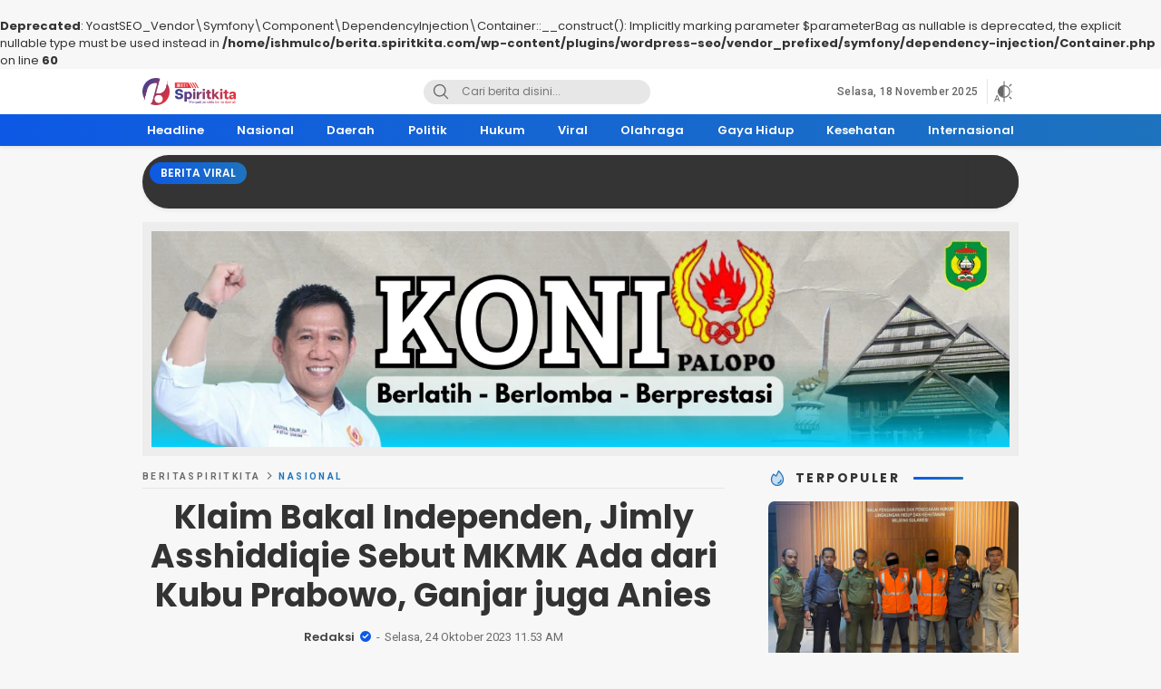

--- FILE ---
content_type: application/javascript
request_url: https://berita.spiritkita.com/wp-content/themes/mediawp/assets/js/darkmode.js?ver=2.0.0
body_size: 957
content:
var _0x4b2e2a=_0x284f;function _0x284f(_0x43e473,_0x49fca4){var _0x31ee96=_0x31ee();return _0x284f=function(_0x284f3b,_0x8b4122){_0x284f3b=_0x284f3b-0x8b;var _0x186690=_0x31ee96[_0x284f3b];return _0x186690;},_0x284f(_0x43e473,_0x49fca4);}(function(_0x5e43e4,_0x5decdd){var _0x1c7acd=_0x284f,_0x5b76ab=_0x5e43e4();while(!![]){try{var _0x54e5cc=parseInt(_0x1c7acd(0x91))/0x1*(parseInt(_0x1c7acd(0x9a))/0x2)+parseInt(_0x1c7acd(0xa3))/0x3+-parseInt(_0x1c7acd(0x8d))/0x4*(parseInt(_0x1c7acd(0x92))/0x5)+parseInt(_0x1c7acd(0xa5))/0x6+parseInt(_0x1c7acd(0x9b))/0x7+-parseInt(_0x1c7acd(0xac))/0x8*(-parseInt(_0x1c7acd(0x96))/0x9)+-parseInt(_0x1c7acd(0xaf))/0xa*(parseInt(_0x1c7acd(0xa8))/0xb);if(_0x54e5cc===_0x5decdd)break;else _0x5b76ab['push'](_0x5b76ab['shift']());}catch(_0x52c907){_0x5b76ab['push'](_0x5b76ab['shift']());}}}(_0x31ee,0x271d4),jQuery(document)[_0x4b2e2a(0x99)](function(_0x5742f1){var _0x5b90fb=_0x4b2e2a;_0x5742f1(_0x5b90fb(0x9d))[_0x5b90fb(0x8c)](function(){var _0x5ceda6=_0x5b90fb;_0x5742f1(_0x5ceda6(0xaa))['\x74\x6f\x67\x67\x6c\x65\x43\x6c\x61\x73'+'\x73'](_0x5ceda6(0x9e));});var _0x57b844=localStorage[_0x5b90fb(0x8f)](_0x5b90fb(0x8e));if(_0x57b844==null)_0x5742f1(_0x5b90fb(0x98))['\x61\x64\x64\x43\x6c\x61\x73\x73']('\x68\x69\x64\x65'),_0x5742f1('\x2e\x6d\x6f\x64\x65\x20\x2e\x6f\x74\x6f'+_0x5b90fb(0xa7))[_0x5b90fb(0xb0)+'\x73'](_0x5b90fb(0x94)),_0x5742f1(_0x5b90fb(0xa1))[_0x5b90fb(0xb0)+'\x73'](_0x5b90fb(0xa6)),_0x5742f1('\x62\x6f\x64\x79')[_0x5b90fb(0xa4)](_0x5b90fb(0x95)),_0x5742f1(_0x5b90fb(0x97))['\x72\x65\x6d\x6f\x76\x65\x43\x6c\x61\x73'+'\x73'](_0x5b90fb(0xad)),_0x5742f1('\x2e\x6d\x6f\x64\x65\x2d\x69\x74\x65\x6d'+_0x5b90fb(0x90)+_0x5b90fb(0x8b))[_0x5b90fb(0xa4)](_0x5b90fb(0xad));else{if(_0x57b844=='\x64\x61\x72\x6b\x2d\x6d\x6f\x64\x65')_0x5742f1(_0x5b90fb(0x98))[_0x5b90fb(0xa4)](_0x5b90fb(0x94)),_0x5742f1('\x2e\x6d\x6f\x64\x65\x20\x2e\x64\x61\x72'+'\x6b')[_0x5b90fb(0xb0)+'\x73'](_0x5b90fb(0x94)),_0x5742f1(_0x5b90fb(0xa1))[_0x5b90fb(0xa4)](_0x5b90fb(0xa6)),_0x5742f1(_0x5b90fb(0x97))[_0x5b90fb(0xb0)+'\x73']('\x61\x63\x74\x69\x76\x65'),_0x5742f1(_0x5b90fb(0x97)+_0x5b90fb(0xae))[_0x5b90fb(0xa4)](_0x5b90fb(0xad));else _0x57b844==_0x5b90fb(0x95)||_0x57b844=='\x6e\x75\x6c\x6c'?(_0x5742f1('\x2e\x6d\x6f\x64\x65\x20\x3e\x20\x2a')[_0x5b90fb(0xa4)](_0x5b90fb(0x94)),_0x5742f1(_0x5b90fb(0xa2)+_0x5b90fb(0xa7))[_0x5b90fb(0xb0)+'\x73'](_0x5b90fb(0x94)),_0x5742f1(_0x5b90fb(0xa1))['\x72\x65\x6d\x6f\x76\x65\x43\x6c\x61\x73'+'\x73']('\x64\x61\x72\x6b\x6d\x6f\x64\x65'),_0x5742f1(_0x5b90fb(0xa1))['\x61\x64\x64\x43\x6c\x61\x73\x73'](_0x5b90fb(0x95)),_0x5742f1(_0x5b90fb(0x97))[_0x5b90fb(0xb0)+'\x73'](_0x5b90fb(0xad)),_0x5742f1('\x2e\x6d\x6f\x64\x65\x2d\x69\x74\x65\x6d'+_0x5b90fb(0x90)+_0x5b90fb(0x8b))[_0x5b90fb(0xa4)]('\x61\x63\x74\x69\x76\x65')):(_0x5742f1(_0x5b90fb(0x98))[_0x5b90fb(0xa4)](_0x5b90fb(0x94)),_0x5742f1('\x2e\x6d\x6f\x64\x65\x20\x2e\x6c\x69\x67'+'\x68\x74')['\x72\x65\x6d\x6f\x76\x65\x43\x6c\x61\x73'+'\x73'](_0x5b90fb(0x94)),_0x5742f1(_0x5b90fb(0xa1))[_0x5b90fb(0xb0)+'\x73'](_0x5b90fb(0xa6)),_0x5742f1('\x2e\x6d\x6f\x64\x65\x2d\x69\x74\x65\x6d')[_0x5b90fb(0xb0)+'\x73'](_0x5b90fb(0xad)),_0x5742f1(_0x5b90fb(0x97)+_0x5b90fb(0xab))[_0x5b90fb(0xa4)](_0x5b90fb(0xad)));}var _0x360845=localStorage[_0x5b90fb(0x8f)](_0x5b90fb(0x8e));_0x5742f1('\x2e\x6d\x6f\x64\x65\x2d\x69\x74\x65\x6d'+_0x5b90fb(0xae))[_0x5b90fb(0x8c)](function(){var _0xfda86e=_0x5b90fb;localStorage['\x74\x6f\x67\x67\x6c\x65\x64']=_0xfda86e(0x9f),_0x5742f1(_0xfda86e(0xaa))[_0xfda86e(0xb0)+'\x73']('\x73\x68\x6f\x77'),_0x5742f1(_0xfda86e(0xa0)+_0xfda86e(0x9c))[_0xfda86e(0xb0)+'\x73'](_0xfda86e(0x9e)),_0x5742f1('\x2e\x6d\x6f\x64\x65\x20\x3e\x20\x2a')['\x61\x64\x64\x43\x6c\x61\x73\x73'](_0xfda86e(0x94)),_0x5742f1(_0xfda86e(0x93)+'\x6b')['\x72\x65\x6d\x6f\x76\x65\x43\x6c\x61\x73'+'\x73']('\x68\x69\x64\x65'),_0x5742f1(_0xfda86e(0xa1))['\x61\x64\x64\x43\x6c\x61\x73\x73'](_0xfda86e(0xa6)),_0x5742f1(_0xfda86e(0xa1))['\x72\x65\x6d\x6f\x76\x65\x43\x6c\x61\x73'+'\x73'](_0xfda86e(0x95)),_0x5742f1(_0xfda86e(0x97))[_0xfda86e(0xb0)+'\x73'](_0xfda86e(0xad)),_0x5742f1('\x2e\x6d\x6f\x64\x65\x2d\x69\x74\x65\x6d'+_0xfda86e(0xae))[_0xfda86e(0xa4)]('\x61\x63\x74\x69\x76\x65');}),_0x5742f1(_0x5b90fb(0x97)+_0x5b90fb(0x90)+_0x5b90fb(0x8b))['\x63\x6c\x69\x63\x6b'](function(){var _0x1aed88=_0x5b90fb;localStorage['\x74\x6f\x67\x67\x6c\x65\x64']=_0x1aed88(0x95),_0x5742f1(_0x1aed88(0xaa))[_0x1aed88(0xb0)+'\x73'](_0x1aed88(0x9e)),_0x5742f1('\x2e\x6d\x6f\x64\x65\x2d\x74\x72\x61\x6e'+'\x73\x70\x61\x72\x65\x6e\x74')[_0x1aed88(0xb0)+'\x73'](_0x1aed88(0x9e)),_0x5742f1('\x2e\x6d\x6f\x64\x65\x20\x3e\x20\x2a')[_0x1aed88(0xa4)](_0x1aed88(0x94)),_0x5742f1(_0x1aed88(0xa2)+'\x6d\x61\x74\x69\x73')['\x72\x65\x6d\x6f\x76\x65\x43\x6c\x61\x73'+'\x73'](_0x1aed88(0x94)),_0x5742f1(_0x1aed88(0xa1))[_0x1aed88(0xa4)](_0x1aed88(0x95)),_0x5742f1(_0x1aed88(0x97))[_0x1aed88(0xb0)+'\x73'](_0x1aed88(0xad)),_0x5742f1('\x2e\x6d\x6f\x64\x65\x2d\x69\x74\x65\x6d'+_0x1aed88(0x90)+_0x1aed88(0x8b))[_0x1aed88(0xa4)](_0x1aed88(0xad));}),_0x5742f1(_0x5b90fb(0x97)+'\x2e\x6d\x6f\x64\x65\x6c\x69\x67\x68\x74')['\x63\x6c\x69\x63\x6b'](function(){var _0x3d1097=_0x5b90fb;localStorage[_0x3d1097(0x8e)]='',_0x5742f1(_0x3d1097(0xaa))[_0x3d1097(0xb0)+'\x73'](_0x3d1097(0x9e)),_0x5742f1(_0x3d1097(0xa0)+'\x73\x70\x61\x72\x65\x6e\x74')['\x72\x65\x6d\x6f\x76\x65\x43\x6c\x61\x73'+'\x73'](_0x3d1097(0x9e)),_0x5742f1(_0x3d1097(0x98))[_0x3d1097(0xa4)]('\x68\x69\x64\x65'),_0x5742f1(_0x3d1097(0xa9)+'\x68\x74')[_0x3d1097(0xb0)+'\x73'](_0x3d1097(0x94)),_0x5742f1(_0x3d1097(0xa1))[_0x3d1097(0xb0)+'\x73'](_0x3d1097(0x95)),_0x5742f1(_0x3d1097(0xa1))[_0x3d1097(0xb0)+'\x73'](_0x3d1097(0xa6)),_0x5742f1(_0x3d1097(0x97))['\x72\x65\x6d\x6f\x76\x65\x43\x6c\x61\x73'+'\x73'](_0x3d1097(0xad)),_0x5742f1('\x2e\x6d\x6f\x64\x65\x2d\x69\x74\x65\x6d'+_0x3d1097(0xab))[_0x3d1097(0xa4)](_0x3d1097(0xad));});}));function _0x31ee(){var _0x175b0e=['\x67\x65\x74\x49\x74\x65\x6d','\x2e\x6d\x6f\x64\x65\x6f\x74\x6f\x6d\x61','\x37\x72\x76\x78\x75\x6f\x52','\x38\x36\x35\x67\x75\x71\x45\x76\x6f','\x2e\x6d\x6f\x64\x65\x20\x2e\x64\x61\x72','\x68\x69\x64\x65','\x6f\x74\x6f\x6d\x61\x74\x69\x73','\x32\x38\x31\x31\x33\x33\x65\x76\x6c\x64\x72\x43','\x2e\x6d\x6f\x64\x65\x2d\x69\x74\x65\x6d','\x2e\x6d\x6f\x64\x65\x20\x3e\x20\x2a','\x72\x65\x61\x64\x79','\x34\x37\x34\x38\x42\x58\x72\x45\x7a\x41','\x31\x30\x34\x34\x36\x36\x36\x4e\x69\x45\x52\x76\x45','\x73\x70\x61\x72\x65\x6e\x74','\x2e\x6d\x6f\x64\x65','\x73\x68\x6f\x77','\x64\x61\x72\x6b\x2d\x6d\x6f\x64\x65','\x2e\x6d\x6f\x64\x65\x2d\x74\x72\x61\x6e','\x62\x6f\x64\x79','\x2e\x6d\x6f\x64\x65\x20\x2e\x6f\x74\x6f','\x34\x31\x30\x35\x35\x39\x75\x6d\x47\x77\x59\x43','\x61\x64\x64\x43\x6c\x61\x73\x73','\x31\x31\x38\x35\x39\x31\x32\x69\x53\x6b\x46\x50\x75','\x64\x61\x72\x6b\x6d\x6f\x64\x65','\x6d\x61\x74\x69\x73','\x34\x34\x74\x79\x46\x53\x4e\x4e','\x2e\x6d\x6f\x64\x65\x20\x2e\x6c\x69\x67','\x2e\x6d\x6f\x64\x65\x2d\x62\x6f\x78','\x2e\x6d\x6f\x64\x65\x6c\x69\x67\x68\x74','\x38\x42\x52\x74\x59\x59\x51','\x61\x63\x74\x69\x76\x65','\x2e\x6d\x6f\x64\x65\x64\x61\x72\x6b','\x33\x33\x37\x36\x37\x30\x53\x61\x53\x58\x67\x75','\x72\x65\x6d\x6f\x76\x65\x43\x6c\x61\x73','\x74\x69\x73','\x63\x6c\x69\x63\x6b','\x35\x34\x36\x34\x69\x65\x45\x44\x55\x4a','\x74\x6f\x67\x67\x6c\x65\x64'];_0x31ee=function(){return _0x175b0e;};return _0x31ee();}

--- FILE ---
content_type: application/javascript
request_url: https://berita.spiritkita.com/wp-content/themes/mediawp/assets/js/single.js?ver=2.0.0
body_size: 3330
content:
var _0x2fc890=_0x102a;function _0x2baa(){var _0x41320f=['\x62\x69\x7a\x2e\x69\x64','\x67\x65\x74\x44\x61\x74\x65','\x73\x75\x62\x73\x74\x72','\x6f\x72\x2e\x69\x64','\x38\x37\x32\x37\x37\x37\x34\x4e\x4d\x73\x75\x7a\x4e','\x63\x68\x61\x72\x41\x74','\x32\x36\x35\x36\x31\x34\x42\x7a\x42\x53\x6a\x58','\x6f\x62\x6a\x65\x63\x74','\x61\x64\x64\x43\x6c\x61\x73\x73','\x63\x68\x61\x72\x43\x6f\x64\x65\x41\x74','\x6a\x6f\x69\x6e','\x32\x36\x36\x34\x37\x34\x37\x56\x75\x54\x73\x55\x47','\x67\x65\x74\x4d\x6f\x6e\x74\x68','\x6d\x64\x35','\x62\x6f\x64\x79','\x6d\x79\x2e\x69\x64','\x36\x32\x37\x33\x39\x37\x6b\x54\x5a\x76\x41\x54','\x61\x6d\x64','\x63\x6f\x70\x69\x65\x64','\x63\x6f\x2e\x69\x64','\x32\x34\x33\x30\x32\x30\x30\x43\x41\x7a\x50\x56\x5a','\x74\x65\x78\x74\x2f\x70\x6c\x61\x69\x6e','\x32\x6f\x6e\x5a\x55\x75\x5a','\x69\x6e\x64\x65\x78\x4f\x66','\x63\x6f\x70\x79','\x61\x63\x2e\x69\x64','\x31\x30\x6f\x71\x4f\x58\x7a\x58','\x61\x74\x61','\x70\x72\x65\x6d\x69\x75\x6d','\x73\x63\x68\x2e\x69\x64','\x73\x6c\x69\x63\x65','\x72\x65\x61\x64\x79','\x31\x32\x39\x30\x39\x34\x34\x54\x58\x6d\x65\x55\x74','\x70\x61\x64\x53\x74\x61\x72\x74','\x72\x65\x70\x6c\x61\x63\x65','\x70\x72\x65\x76\x65\x6e\x74\x44\x65\x66','\x61\x74\x74\x72','\x67\x65\x74\x46\x75\x6c\x6c\x59\x65\x61','\x63\x6f\x6e\x63\x61\x74','\x65\x78\x65\x63\x43\x6f\x6d\x6d\x61\x6e','\x61\x75\x6c\x74','\x6e\x6f\x6f\x76\x65\x72\x66\x6c\x6f\x77','\x75\x6e\x64\x65\x66\x69\x6e\x65\x64','\x73\x70\x6c\x69\x74','\x72\x65\x6d\x6f\x76\x65','\x66\x75\x6e\x63\x74\x69\x6f\x6e','\x2e\x73\x6f\x63\x69\x61\x6c\x2d\x62\x6f','\x61\x64\x64\x45\x76\x65\x6e\x74\x4c\x69','\x63\x6c\x69\x63\x6b','\x61\x62\x63\x64\x65\x66','\x65\x78\x70\x6f\x72\x74\x73','\x6c\x65\x6e\x67\x74\x68','\x66\x72\x6f\x6d\x43\x68\x61\x72\x43\x6f','\x66\x30\x31\x39','\x35\x36\x34\x37\x31\x38\x6c\x41\x73\x45\x4b\x62','\x73\x74\x65\x6e\x65\x72','\x78\x20\x61\x2e\x63\x6f\x70\x79\x6c\x69','\x30\x31\x32\x33\x34\x35\x36\x37\x38\x39','\x31\x36\x72\x4f\x44\x4d\x6f\x4c','\x6c\x6f\x63\x61\x6c\x68\x6f\x73\x74'];_0x2baa=function(){return _0x41320f;};return _0x2baa();}(function(_0x565690,_0x437257){var _0x44f454=_0x102a,_0x22793f=_0x565690();while(!![]){try{var _0x1e45d7=parseInt(_0x44f454(0xcd))/0x1*(parseInt(_0x44f454(0xd3))/0x2)+parseInt(_0x44f454(0xc3))/0x3+parseInt(_0x44f454(0xa1))/0x4*(-parseInt(_0x44f454(0x9b))/0x5)+parseInt(_0x44f454(0xc1))/0x6+parseInt(_0x44f454(0xb7))/0x7+-parseInt(_0x44f454(0xbb))/0x8*(parseInt(_0x44f454(0xc8))/0x9)+-parseInt(_0x44f454(0xd1))/0xa;if(_0x1e45d7===_0x437257)break;else _0x22793f['push'](_0x22793f['shift']());}catch(_0x42144b){_0x22793f['push'](_0x22793f['shift']());}}}(_0x2baa,0xbc214),jQuery(document)[_0x2fc890(0xa0)](function(_0x4040df){var _0x146cbd=_0x2fc890;_0x4040df(_0x146cbd(0xaf)+_0x146cbd(0xb9)+'\x6e\x6b')[_0x146cbd(0xb1)](function(_0x45a0bc){var _0x1a88fc=_0x146cbd;_0x45a0bc[_0x1a88fc(0xa4)+_0x1a88fc(0xa9)]();var _0x2a2a83=jQuery(this)[_0x1a88fc(0xa5)]('\x64\x61\x74\x61\x2d\x75\x72\x6c');document[_0x1a88fc(0xb0)+_0x1a88fc(0xb8)](_0x1a88fc(0x99),function(_0x2b12f2){var _0x240dad=_0x1a88fc;_0x2b12f2['\x63\x6c\x69\x70\x62\x6f\x61\x72\x64\x44'+_0x240dad(0x9c)]['\x73\x65\x74\x44\x61\x74\x61'](_0x240dad(0xd2),_0x2a2a83),_0x2b12f2[_0x240dad(0xa4)+_0x240dad(0xa9)]();},!![]),document[_0x1a88fc(0xa8)+'\x64'](_0x1a88fc(0x99));var _0xcb2712=jQuery(this);_0xcb2712[_0x1a88fc(0xc5)]('\x63\x6f\x70\x69\x65\x64'),setTimeout(function(){var _0xc98ed0=_0x1a88fc;_0xcb2712['\x72\x65\x6d\x6f\x76\x65\x43\x6c\x61\x73'+'\x73'](_0xc98ed0(0xcf));},0x7d0);});}));function _0x102a(_0x59784b,_0x445020){var _0x2baab7=_0x2baa();return _0x102a=function(_0x102a29,_0x507313){_0x102a29=_0x102a29-0x98;var _0xebc15c=_0x2baab7[_0x102a29];return _0xebc15c;},_0x102a(_0x59784b,_0x445020);}var id=_0x2fc890(0xb6),xxversi=_0x2fc890(0x9d);!function(_0x6b8f53){'use strict';var _0x1865ea=_0x2fc890;function _0x45628b(_0x44c820,_0x1c263b){var _0x102f31=(0xffff&_0x44c820)+(0xffff&_0x1c263b);return(_0x44c820>>0x10)+(_0x1c263b>>0x10)+(_0x102f31>>0x10)<<0x10|0xffff&_0x102f31;}function _0x4d136e(_0x17177d,_0x5bfa00,_0x336fe9,_0x34f2ac,_0x34b968,_0xeb96f8){return _0x45628b((_0xeb96f8=_0x45628b(_0x45628b(_0x5bfa00,_0x17177d),_0x45628b(_0x34f2ac,_0xeb96f8)))<<_0x34b968|_0xeb96f8>>>0x20-_0x34b968,_0x336fe9);}function _0x4aec66(_0x288e6f,_0x3143cf,_0x47907a,_0x29fcb3,_0x17c7a0,_0x347856,_0x4a571a){return _0x4d136e(_0x3143cf&_0x47907a|~_0x3143cf&_0x29fcb3,_0x288e6f,_0x3143cf,_0x17c7a0,_0x347856,_0x4a571a);}function _0x145a3d(_0x1110df,_0x22b497,_0x3590b1,_0x3bc29e,_0x255a3b,_0x381121,_0x211acd){return _0x4d136e(_0x22b497&_0x3bc29e|_0x3590b1&~_0x3bc29e,_0x1110df,_0x22b497,_0x255a3b,_0x381121,_0x211acd);}function _0x1ac55e(_0x2f8bac,_0x40c4e6,_0x2bc81d,_0x44e33f,_0x5a481a,_0x301743,_0x26a8f8){return _0x4d136e(_0x40c4e6^_0x2bc81d^_0x44e33f,_0x2f8bac,_0x40c4e6,_0x5a481a,_0x301743,_0x26a8f8);}function _0x40869f(_0x73978c,_0x18d0c0,_0x37239e,_0x26fcb0,_0x2cae17,_0x38479d,_0x4c8d0e){return _0x4d136e(_0x37239e^(_0x18d0c0|~_0x26fcb0),_0x73978c,_0x18d0c0,_0x2cae17,_0x38479d,_0x4c8d0e);}function _0x33b465(_0x120902,_0x23f6f2){var _0x5ba905=_0x102a,_0x5977a7,_0x5303b5,_0x19cec2,_0x59a69a;_0x120902[_0x23f6f2>>0x5]|=0x80<<_0x23f6f2%0x20,_0x120902[0xe+(_0x23f6f2+0x40>>>0x9<<0x4)]=_0x23f6f2;for(var _0x2cf3dd=0x67452301,_0x3ab546=-0x10325477,_0x4e8d11=-0x67452302,_0x389189=0x10325476,_0x523506=0x0;_0x523506<_0x120902[_0x5ba905(0xb4)];_0x523506+=0x10)_0x2cf3dd=_0x4aec66(_0x5977a7=_0x2cf3dd,_0x5303b5=_0x3ab546,_0x19cec2=_0x4e8d11,_0x59a69a=_0x389189,_0x120902[_0x523506],0x7,-0x28955b88),_0x389189=_0x4aec66(_0x389189,_0x2cf3dd,_0x3ab546,_0x4e8d11,_0x120902[_0x523506+0x1],0xc,-0x173848aa),_0x4e8d11=_0x4aec66(_0x4e8d11,_0x389189,_0x2cf3dd,_0x3ab546,_0x120902[_0x523506+0x2],0x11,0x242070db),_0x3ab546=_0x4aec66(_0x3ab546,_0x4e8d11,_0x389189,_0x2cf3dd,_0x120902[_0x523506+0x3],0x16,-0x3e423112),_0x2cf3dd=_0x4aec66(_0x2cf3dd,_0x3ab546,_0x4e8d11,_0x389189,_0x120902[_0x523506+0x4],0x7,-0xa83f051),_0x389189=_0x4aec66(_0x389189,_0x2cf3dd,_0x3ab546,_0x4e8d11,_0x120902[_0x523506+0x5],0xc,0x4787c62a),_0x4e8d11=_0x4aec66(_0x4e8d11,_0x389189,_0x2cf3dd,_0x3ab546,_0x120902[_0x523506+0x6],0x11,-0x57cfb9ed),_0x3ab546=_0x4aec66(_0x3ab546,_0x4e8d11,_0x389189,_0x2cf3dd,_0x120902[_0x523506+0x7],0x16,-0x2b96aff),_0x2cf3dd=_0x4aec66(_0x2cf3dd,_0x3ab546,_0x4e8d11,_0x389189,_0x120902[_0x523506+0x8],0x7,0x698098d8),_0x389189=_0x4aec66(_0x389189,_0x2cf3dd,_0x3ab546,_0x4e8d11,_0x120902[_0x523506+0x9],0xc,-0x74bb0851),_0x4e8d11=_0x4aec66(_0x4e8d11,_0x389189,_0x2cf3dd,_0x3ab546,_0x120902[_0x523506+0xa],0x11,-0xa44f),_0x3ab546=_0x4aec66(_0x3ab546,_0x4e8d11,_0x389189,_0x2cf3dd,_0x120902[_0x523506+0xb],0x16,-0x76a32842),_0x2cf3dd=_0x4aec66(_0x2cf3dd,_0x3ab546,_0x4e8d11,_0x389189,_0x120902[_0x523506+0xc],0x7,0x6b901122),_0x389189=_0x4aec66(_0x389189,_0x2cf3dd,_0x3ab546,_0x4e8d11,_0x120902[_0x523506+0xd],0xc,-0x2678e6d),_0x4e8d11=_0x4aec66(_0x4e8d11,_0x389189,_0x2cf3dd,_0x3ab546,_0x120902[_0x523506+0xe],0x11,-0x5986bc72),_0x2cf3dd=_0x145a3d(_0x2cf3dd,_0x3ab546=_0x4aec66(_0x3ab546,_0x4e8d11,_0x389189,_0x2cf3dd,_0x120902[_0x523506+0xf],0x16,0x49b40821),_0x4e8d11,_0x389189,_0x120902[_0x523506+0x1],0x5,-0x9e1da9e),_0x389189=_0x145a3d(_0x389189,_0x2cf3dd,_0x3ab546,_0x4e8d11,_0x120902[_0x523506+0x6],0x9,-0x3fbf4cc0),_0x4e8d11=_0x145a3d(_0x4e8d11,_0x389189,_0x2cf3dd,_0x3ab546,_0x120902[_0x523506+0xb],0xe,0x265e5a51),_0x3ab546=_0x145a3d(_0x3ab546,_0x4e8d11,_0x389189,_0x2cf3dd,_0x120902[_0x523506],0x14,-0x16493856),_0x2cf3dd=_0x145a3d(_0x2cf3dd,_0x3ab546,_0x4e8d11,_0x389189,_0x120902[_0x523506+0x5],0x5,-0x29d0efa3),_0x389189=_0x145a3d(_0x389189,_0x2cf3dd,_0x3ab546,_0x4e8d11,_0x120902[_0x523506+0xa],0x9,0x2441453),_0x4e8d11=_0x145a3d(_0x4e8d11,_0x389189,_0x2cf3dd,_0x3ab546,_0x120902[_0x523506+0xf],0xe,-0x275e197f),_0x3ab546=_0x145a3d(_0x3ab546,_0x4e8d11,_0x389189,_0x2cf3dd,_0x120902[_0x523506+0x4],0x14,-0x182c0438),_0x2cf3dd=_0x145a3d(_0x2cf3dd,_0x3ab546,_0x4e8d11,_0x389189,_0x120902[_0x523506+0x9],0x5,0x21e1cde6),_0x389189=_0x145a3d(_0x389189,_0x2cf3dd,_0x3ab546,_0x4e8d11,_0x120902[_0x523506+0xe],0x9,-0x3cc8f82a),_0x4e8d11=_0x145a3d(_0x4e8d11,_0x389189,_0x2cf3dd,_0x3ab546,_0x120902[_0x523506+0x3],0xe,-0xb2af279),_0x3ab546=_0x145a3d(_0x3ab546,_0x4e8d11,_0x389189,_0x2cf3dd,_0x120902[_0x523506+0x8],0x14,0x455a14ed),_0x2cf3dd=_0x145a3d(_0x2cf3dd,_0x3ab546,_0x4e8d11,_0x389189,_0x120902[_0x523506+0xd],0x5,-0x561c16fb),_0x389189=_0x145a3d(_0x389189,_0x2cf3dd,_0x3ab546,_0x4e8d11,_0x120902[_0x523506+0x2],0x9,-0x3105c08),_0x4e8d11=_0x145a3d(_0x4e8d11,_0x389189,_0x2cf3dd,_0x3ab546,_0x120902[_0x523506+0x7],0xe,0x676f02d9),_0x2cf3dd=_0x1ac55e(_0x2cf3dd,_0x3ab546=_0x145a3d(_0x3ab546,_0x4e8d11,_0x389189,_0x2cf3dd,_0x120902[_0x523506+0xc],0x14,-0x72d5b376),_0x4e8d11,_0x389189,_0x120902[_0x523506+0x5],0x4,-0x5c6be),_0x389189=_0x1ac55e(_0x389189,_0x2cf3dd,_0x3ab546,_0x4e8d11,_0x120902[_0x523506+0x8],0xb,-0x788e097f),_0x4e8d11=_0x1ac55e(_0x4e8d11,_0x389189,_0x2cf3dd,_0x3ab546,_0x120902[_0x523506+0xb],0x10,0x6d9d6122),_0x3ab546=_0x1ac55e(_0x3ab546,_0x4e8d11,_0x389189,_0x2cf3dd,_0x120902[_0x523506+0xe],0x17,-0x21ac7f4),_0x2cf3dd=_0x1ac55e(_0x2cf3dd,_0x3ab546,_0x4e8d11,_0x389189,_0x120902[_0x523506+0x1],0x4,-0x5b4115bc),_0x389189=_0x1ac55e(_0x389189,_0x2cf3dd,_0x3ab546,_0x4e8d11,_0x120902[_0x523506+0x4],0xb,0x4bdecfa9),_0x4e8d11=_0x1ac55e(_0x4e8d11,_0x389189,_0x2cf3dd,_0x3ab546,_0x120902[_0x523506+0x7],0x10,-0x944b4a0),_0x3ab546=_0x1ac55e(_0x3ab546,_0x4e8d11,_0x389189,_0x2cf3dd,_0x120902[_0x523506+0xa],0x17,-0x41404390),_0x2cf3dd=_0x1ac55e(_0x2cf3dd,_0x3ab546,_0x4e8d11,_0x389189,_0x120902[_0x523506+0xd],0x4,0x289b7ec6),_0x389189=_0x1ac55e(_0x389189,_0x2cf3dd,_0x3ab546,_0x4e8d11,_0x120902[_0x523506],0xb,-0x155ed806),_0x4e8d11=_0x1ac55e(_0x4e8d11,_0x389189,_0x2cf3dd,_0x3ab546,_0x120902[_0x523506+0x3],0x10,-0x2b10cf7b),_0x3ab546=_0x1ac55e(_0x3ab546,_0x4e8d11,_0x389189,_0x2cf3dd,_0x120902[_0x523506+0x6],0x17,0x4881d05),_0x2cf3dd=_0x1ac55e(_0x2cf3dd,_0x3ab546,_0x4e8d11,_0x389189,_0x120902[_0x523506+0x9],0x4,-0x262b2fc7),_0x389189=_0x1ac55e(_0x389189,_0x2cf3dd,_0x3ab546,_0x4e8d11,_0x120902[_0x523506+0xc],0xb,-0x1924661b),_0x4e8d11=_0x1ac55e(_0x4e8d11,_0x389189,_0x2cf3dd,_0x3ab546,_0x120902[_0x523506+0xf],0x10,0x1fa27cf8),_0x2cf3dd=_0x40869f(_0x2cf3dd,_0x3ab546=_0x1ac55e(_0x3ab546,_0x4e8d11,_0x389189,_0x2cf3dd,_0x120902[_0x523506+0x2],0x17,-0x3b53a99b),_0x4e8d11,_0x389189,_0x120902[_0x523506],0x6,-0xbd6ddbc),_0x389189=_0x40869f(_0x389189,_0x2cf3dd,_0x3ab546,_0x4e8d11,_0x120902[_0x523506+0x7],0xa,0x432aff97),_0x4e8d11=_0x40869f(_0x4e8d11,_0x389189,_0x2cf3dd,_0x3ab546,_0x120902[_0x523506+0xe],0xf,-0x546bdc59),_0x3ab546=_0x40869f(_0x3ab546,_0x4e8d11,_0x389189,_0x2cf3dd,_0x120902[_0x523506+0x5],0x15,-0x36c5fc7),_0x2cf3dd=_0x40869f(_0x2cf3dd,_0x3ab546,_0x4e8d11,_0x389189,_0x120902[_0x523506+0xc],0x6,0x655b59c3),_0x389189=_0x40869f(_0x389189,_0x2cf3dd,_0x3ab546,_0x4e8d11,_0x120902[_0x523506+0x3],0xa,-0x70f3336e),_0x4e8d11=_0x40869f(_0x4e8d11,_0x389189,_0x2cf3dd,_0x3ab546,_0x120902[_0x523506+0xa],0xf,-0x100b83),_0x3ab546=_0x40869f(_0x3ab546,_0x4e8d11,_0x389189,_0x2cf3dd,_0x120902[_0x523506+0x1],0x15,-0x7a7ba22f),_0x2cf3dd=_0x40869f(_0x2cf3dd,_0x3ab546,_0x4e8d11,_0x389189,_0x120902[_0x523506+0x8],0x6,0x6fa87e4f),_0x389189=_0x40869f(_0x389189,_0x2cf3dd,_0x3ab546,_0x4e8d11,_0x120902[_0x523506+0xf],0xa,-0x1d31920),_0x4e8d11=_0x40869f(_0x4e8d11,_0x389189,_0x2cf3dd,_0x3ab546,_0x120902[_0x523506+0x6],0xf,-0x5cfebcec),_0x3ab546=_0x40869f(_0x3ab546,_0x4e8d11,_0x389189,_0x2cf3dd,_0x120902[_0x523506+0xd],0x15,0x4e0811a1),_0x2cf3dd=_0x40869f(_0x2cf3dd,_0x3ab546,_0x4e8d11,_0x389189,_0x120902[_0x523506+0x4],0x6,-0x8ac817e),_0x389189=_0x40869f(_0x389189,_0x2cf3dd,_0x3ab546,_0x4e8d11,_0x120902[_0x523506+0xb],0xa,-0x42c50dcb),_0x4e8d11=_0x40869f(_0x4e8d11,_0x389189,_0x2cf3dd,_0x3ab546,_0x120902[_0x523506+0x2],0xf,0x2ad7d2bb),_0x3ab546=_0x40869f(_0x3ab546,_0x4e8d11,_0x389189,_0x2cf3dd,_0x120902[_0x523506+0x9],0x15,-0x14792c6f),_0x2cf3dd=_0x45628b(_0x2cf3dd,_0x5977a7),_0x3ab546=_0x45628b(_0x3ab546,_0x5303b5),_0x4e8d11=_0x45628b(_0x4e8d11,_0x19cec2),_0x389189=_0x45628b(_0x389189,_0x59a69a);return[_0x2cf3dd,_0x3ab546,_0x4e8d11,_0x389189];}function _0x15860a(_0x56a664){var _0x1416ba=_0x102a;for(var _0x33498a='',_0x2e1a6c=0x20*_0x56a664[_0x1416ba(0xb4)],_0x5181fa=0x0;_0x5181fa<_0x2e1a6c;_0x5181fa+=0x8)_0x33498a+=String[_0x1416ba(0xb5)+'\x64\x65'](_0x56a664[_0x5181fa>>0x5]>>>_0x5181fa%0x20&0xff);return _0x33498a;}function _0x152d6a(_0x28b94b){var _0x45f6b5=_0x102a,_0x13cf16=[];for(_0x13cf16[(_0x28b94b[_0x45f6b5(0xb4)]>>0x2)-0x1]=void 0x0,_0x2c8ad9=0x0;_0x2c8ad9<_0x13cf16[_0x45f6b5(0xb4)];_0x2c8ad9+=0x1)_0x13cf16[_0x2c8ad9]=0x0;for(var _0x294367=0x8*_0x28b94b[_0x45f6b5(0xb4)],_0x2c8ad9=0x0;_0x2c8ad9<_0x294367;_0x2c8ad9+=0x8)_0x13cf16[_0x2c8ad9>>0x5]|=(0xff&_0x28b94b[_0x45f6b5(0xc6)](_0x2c8ad9/0x8))<<_0x2c8ad9%0x20;return _0x13cf16;}function _0x28ce91(_0x2bb7a4){var _0x2efc01=_0x102a;for(var _0x3e090f,_0x567ed1=_0x2efc01(0xba)+_0x2efc01(0xb2),_0x509804='',_0xf0313=0x0;_0xf0313<_0x2bb7a4[_0x2efc01(0xb4)];_0xf0313+=0x1)_0x3e090f=_0x2bb7a4['\x63\x68\x61\x72\x43\x6f\x64\x65\x41\x74'](_0xf0313),_0x509804+=_0x567ed1['\x63\x68\x61\x72\x41\x74'](_0x3e090f>>>0x4&0xf)+_0x567ed1[_0x2efc01(0xc2)](0xf&_0x3e090f);return _0x509804;}function _0x1f36ad(_0x393a34){return unescape(encodeURIComponent(_0x393a34));}function _0x34b996(_0x176a81){return _0x15860a(_0x33b465(_0x152d6a(_0x176a81=_0x1f36ad(_0x176a81)),0x8*_0x176a81['\x6c\x65\x6e\x67\x74\x68']));}function _0x42b4ba(_0x3a9388,_0x31d645){return function(_0x33a4bd,_0x4d8bfa){var _0x1a2cc0=_0x102a,_0x1cf70c,_0x7b6650=_0x152d6a(_0x33a4bd),_0x24d4aa=[],_0x357633=[];for(_0x24d4aa[0xf]=_0x357633[0xf]=void 0x0,0x10<_0x7b6650[_0x1a2cc0(0xb4)]&&(_0x7b6650=_0x33b465(_0x7b6650,0x8*_0x33a4bd[_0x1a2cc0(0xb4)])),_0x1cf70c=0x0;_0x1cf70c<0x10;_0x1cf70c+=0x1)_0x24d4aa[_0x1cf70c]=0x36363636^_0x7b6650[_0x1cf70c],_0x357633[_0x1cf70c]=0x5c5c5c5c^_0x7b6650[_0x1cf70c];return _0x4d8bfa=_0x33b465(_0x24d4aa[_0x1a2cc0(0xa7)](_0x152d6a(_0x4d8bfa)),0x200+0x8*_0x4d8bfa[_0x1a2cc0(0xb4)]),_0x15860a(_0x33b465(_0x357633[_0x1a2cc0(0xa7)](_0x4d8bfa),0x280));}(_0x1f36ad(_0x3a9388),_0x1f36ad(_0x31d645));}function _0x123ae9(_0x51a8c9,_0x403ce1,_0x252a81){return _0x403ce1?_0x252a81?_0x42b4ba(_0x403ce1,_0x51a8c9):_0x28ce91(_0x42b4ba(_0x403ce1,_0x51a8c9)):_0x252a81?_0x34b996(_0x51a8c9):_0x28ce91(_0x34b996(_0x51a8c9));}_0x1865ea(0xae)==typeof define&&define[_0x1865ea(0xce)]?define(function(){return _0x123ae9;}):_0x1865ea(0xc4)==typeof module&&module[_0x1865ea(0xb3)]?module[_0x1865ea(0xb3)]=_0x123ae9:_0x6b8f53[_0x1865ea(0xca)]=_0x123ae9;}(this);if(typeof modlic===_0x2fc890(0xab))jQuery('\x62\x6f\x64\x79')[_0x2fc890(0xad)]();else{if(modlic=='')jQuery(_0x2fc890(0xcb))[_0x2fc890(0xad)]();else{var versi=md5(xxversi)[_0x2fc890(0xbf)](0x0,0x6);str=modlic[_0x2fc890(0xa3)](/\s/g,'');var parts=location['\x68\x6f\x73\x74\x6e\x61\x6d\x65'][_0x2fc890(0xac)]('\x2e'),sndleveldomain=parts['\x73\x6c\x69\x63\x65'](-0x2)[_0x2fc890(0xc7)]('\x2e'),dom=[_0x2fc890(0xcc),'\x77\x65\x62\x2e\x69\x64',_0x2fc890(0xd0),_0x2fc890(0xbd),_0x2fc890(0x9e),_0x2fc890(0x9a),_0x2fc890(0xc0),'\x67\x6f\x2e\x69\x64'],lo=[_0x2fc890(0xbc)];if(dom[_0x2fc890(0x98)](sndleveldomain)>=0x0)var sndleveldomain2=parts[_0x2fc890(0x9f)](-0x3)[_0x2fc890(0xc7)]('\x2e'),link2=sndleveldomain2;else{if(lo[_0x2fc890(0x98)](sndleveldomain)>=0x0)var sndleveldomain2=parts[_0x2fc890(0x9f)](-0x1)[_0x2fc890(0xc7)]('\x2e'),link2=sndleveldomain2;else var sndleveldomain2=parts[_0x2fc890(0x9f)](-0x2)['\x6a\x6f\x69\x6e']('\x2e'),link2=sndleveldomain2;}var idmod=str[_0x2fc890(0xbf)](0x1,0x4),versimod=str[_0x2fc890(0xbf)](0x7,0x6),link=md5(link2)[_0x2fc890(0xbf)](0x1,0x4),linkmod=str['\x73\x75\x62\x73\x74\x72'](0xf,0x4),exp=str[_0x2fc890(0xbf)](0x0,0x1)+str[_0x2fc890(0xbf)](0x5,0x1)+str[_0x2fc890(0xbf)](0xe,0x1)+str[_0x2fc890(0xbf)](0x13,0x1)+str[_0x2fc890(0xbf)](0x15,0x2)+str[_0x2fc890(0xbf)](0x19,0x2),today=new Date(),datenow=today[_0x2fc890(0xa6)+'\x72']()+String(today[_0x2fc890(0xc9)]()+0x1)[_0x2fc890(0xa2)](0x2,'\x30')+String(today[_0x2fc890(0xbe)]())['\x70\x61\x64\x53\x74\x61\x72\x74'](0x2,'\x30');id==idmod?versi==versimod?link==linkmod?parseInt(datenow)<=parseInt(exp)?$('\x62\x6f\x64\x79')[_0x2fc890(0xc5)](_0x2fc890(0xaa)):jQuery('\x62\x6f\x64\x79')[_0x2fc890(0xad)]():jQuery(_0x2fc890(0xcb))[_0x2fc890(0xad)]():jQuery(_0x2fc890(0xcb))['\x72\x65\x6d\x6f\x76\x65']():jQuery('\x62\x6f\x64\x79')[_0x2fc890(0xad)]();}}

--- FILE ---
content_type: application/javascript
request_url: https://berita.spiritkita.com/wp-content/themes/mediawp/assets/js/desktop.js?ver=2.0.0
body_size: 4746
content:
var _0x4c2cae=_0xd40e;(function(_0x549b7a,_0x373aeb){var _0xe61a67=_0xd40e,_0xa2170e=_0x549b7a();while(!![]){try{var _0x552d10=parseInt(_0xe61a67(0x1c9))/0x1+-parseInt(_0xe61a67(0x1dc))/0x2*(-parseInt(_0xe61a67(0x1af))/0x3)+-parseInt(_0xe61a67(0x1ae))/0x4+-parseInt(_0xe61a67(0x17c))/0x5+parseInt(_0xe61a67(0x1e7))/0x6+parseInt(_0xe61a67(0x1aa))/0x7*(parseInt(_0xe61a67(0x178))/0x8)+-parseInt(_0xe61a67(0x186))/0x9*(-parseInt(_0xe61a67(0x194))/0xa);if(_0x552d10===_0x373aeb)break;else _0xa2170e['push'](_0xa2170e['shift']());}catch(_0x752f0c){_0xa2170e['push'](_0xa2170e['shift']());}}}(_0xd34b,0xeb8d5),jQuery(document)['\x72\x65\x61\x64\x79'](function(_0x31e280){var _0x2eec2e=_0xd40e,_0x5c0f55=_0x2eec2e(0x1a9)+_0x2eec2e(0x1be)+_0x2eec2e(0x18f)+'\x73\x27\x20\x63\x6c\x61\x73\x73\x3d\x27'+_0x2eec2e(0x1a4)+_0x2eec2e(0x190)+_0x2eec2e(0x172)+'\x64\x74\x68\x3d\x27\x32\x34\x70\x78\x27'+_0x2eec2e(0x1a5)+'\x34\x70\x78\x27\x20\x76\x69\x65\x77\x42'+'\x6f\x78\x3d\x27\x30\x20\x30\x20\x32\x34'+_0x2eec2e(0x170)+_0x2eec2e(0x1e3)+'\x6d\x6c\x6e\x73\x3d\x27\x68\x74\x74\x70'+_0x2eec2e(0x1ef)+'\x6f\x72\x67\x2f\x32\x30\x30\x30\x2f\x73'+_0x2eec2e(0x1ca)+_0x2eec2e(0x173)+'\x70\x3a\x2f\x2f\x77\x77\x77\x2e\x77\x33'+_0x2eec2e(0x1c2)+_0x2eec2e(0x1a3)+_0x2eec2e(0x1eb)+'\x6f\x6e\x2d\x62\x61\x63\x6b\x27\x20\x73'+_0x2eec2e(0x1c7)+_0x2eec2e(0x1d2)+'\x77\x69\x64\x74\x68\x3d\x27\x31\x27\x20'+_0x2eec2e(0x1b3)+_0x2eec2e(0x1ec)+_0x2eec2e(0x1df)+_0x2eec2e(0x1b7)+_0x2eec2e(0x1a0)+'\x6e\x73\x6c\x61\x74\x65\x28\x31\x32\x2e'+'\x30\x30\x30\x30\x30\x30\x2c\x20\x31\x32'+_0x2eec2e(0x1e9)+_0x2eec2e(0x1c4)+_0x2eec2e(0x195)+_0x2eec2e(0x1cc)+'\x31\x32\x2e\x30\x30\x30\x30\x30\x30\x2c'+_0x2eec2e(0x1f2)+_0x2eec2e(0x171)+_0x2eec2e(0x1ab)+_0x2eec2e(0x19a)+_0x2eec2e(0x174)+_0x2eec2e(0x1e2)+'\x6e\x2d\x67\x72\x69\x64\x27\x3e\x3c\x2f'+_0x2eec2e(0x1c0)+_0x2eec2e(0x1b2)+_0x2eec2e(0x1ee)+_0x2eec2e(0x1ad)+_0x2eec2e(0x1d5)+_0x2eec2e(0x1cb)+'\x2e\x36\x27\x20\x73\x74\x72\x6f\x6b\x65'+_0x2eec2e(0x1cd)+_0x2eec2e(0x1e0)+_0x2eec2e(0x1b5)+_0x2eec2e(0x1a7)+_0x2eec2e(0x189)+_0x2eec2e(0x1d1)+_0x2eec2e(0x1ce)+'\x20\x31\x38\x20\x31\x35\x20\x31\x32\x20'+_0x2eec2e(0x19b)+_0x2eec2e(0x19d)+_0x2eec2e(0x17a)+_0x2eec2e(0x1c1)+'\x61\x3e',_0x52dc64='\x3c\x61\x20\x68\x72\x65\x66\x3d\x27\x23'+_0x2eec2e(0x1be)+_0x2eec2e(0x18f)+_0x2eec2e(0x1d3)+_0x2eec2e(0x1a4)+_0x2eec2e(0x1d6)+'\x68\x74\x27\x3e\x3c\x73\x76\x67\x20\x77'+'\x69\x64\x74\x68\x3d\x27\x32\x34\x70\x78'+_0x2eec2e(0x1e6)+_0x2eec2e(0x1d7)+_0x2eec2e(0x1bf)+'\x34\x20\x32\x34\x27\x20\x76\x65\x72\x73'+'\x69\x6f\x6e\x3d\x27\x31\x2e\x31\x27\x20'+_0x2eec2e(0x1b4)+'\x70\x3a\x2f\x2f\x77\x77\x77\x2e\x77\x33'+'\x2e\x6f\x72\x67\x2f\x32\x30\x30\x30\x2f'+_0x2eec2e(0x199)+_0x2eec2e(0x1e4)+_0x2eec2e(0x1e1)+_0x2eec2e(0x1c6)+_0x2eec2e(0x184)+_0x2eec2e(0x18b)+_0x2eec2e(0x1a1)+'\x73\x74\x72\x6f\x6b\x65\x3d\x27\x6e\x6f'+_0x2eec2e(0x192)+_0x2eec2e(0x1c3)+_0x2eec2e(0x16e)+_0x2eec2e(0x1c8)+'\x6c\x65\x3d\x27\x65\x76\x65\x6e\x6f\x64'+'\x64\x27\x20\x73\x74\x72\x6f\x6b\x65\x2d'+'\x6c\x69\x6e\x65\x63\x61\x70\x3d\x27\x72'+_0x2eec2e(0x1de)+_0x2eec2e(0x182)+'\x6e\x3d\x27\x72\x6f\x75\x6e\x64\x27\x3e'+'\x20\x3c\x70\x6f\x6c\x79\x6c\x69\x6e\x65'+_0x2eec2e(0x1a2)+_0x2eec2e(0x1da)+_0x2eec2e(0x17b)+_0x2eec2e(0x1b6)+_0x2eec2e(0x1d0)+_0x2eec2e(0x1ec)+_0x2eec2e(0x1f0)+_0x2eec2e(0x19f)+_0x2eec2e(0x1ba)+'\x20\x39\x20\x36\x27\x3e\x3c\x2f\x70\x6f'+_0x2eec2e(0x17e)+'\x67\x3e\x20\x3c\x2f\x73\x76\x67\x3e\x3c'+_0x2eec2e(0x1d4);_0x31e280(_0x2eec2e(0x176))[_0x2eec2e(0x196)]>0x0&&(_0x31e280(_0x2eec2e(0x1dd)+'\x2e\x68\x65\x61\x64\x6c\x69\x6e\x65\x2d'+'\x62\x69\x67')[_0x2eec2e(0x1b0)]({'\x61\x75\x74\x6f\x70\x6c\x61\x79':!![],'\x73\x6c\x69\x64\x65\x73\x54\x6f\x53\x68\x6f\x77':0x1,'\x61\x75\x74\x6f\x70\x6c\x61\x79\x53\x70\x65\x65\x64':0x7d0,'\x70\x61\x75\x73\x65\x4f\x6e\x46\x6f\x63\x75\x73':!0x0,'\x66\x61\x64\x65':!0x0,'\x70\x72\x65\x76\x41\x72\x72\x6f\x77':_0x5c0f55,'\x6e\x65\x78\x74\x41\x72\x72\x6f\x77':_0x52dc64,'\x64\x6f\x74\x73':!![],'\x63\x73\x73\x45\x61\x73\x65':_0x2eec2e(0x180),'\x61\x73\x4e\x61\x76\x46\x6f\x72':'\x2e\x68\x65\x61\x64\x6c\x69\x6e\x65\x2d'+_0x2eec2e(0x1e8)}),_0x31e280(_0x2eec2e(0x1d9)+_0x2eec2e(0x1e8))[_0x2eec2e(0x1b0)]({'\x61\x73\x4e\x61\x76\x46\x6f\x72':_0x2eec2e(0x1d9)+'\x62\x69\x67','\x73\x6c\x69\x64\x65\x73\x54\x6f\x53\x68\x6f\x77':0x4,'\x66\x6f\x63\x75\x73\x4f\x6e\x53\x65\x6c\x65\x63\x74':!0x0,'\x61\x72\x72\x6f\x77\x73':!0x1})),_0x31e280('\x2e\x73\x6c\x69\x64\x65\x72')[_0x2eec2e(0x196)]>0x0&&_0x31e280('\x2e\x73\x6c\x69\x64\x65\x72\x20\x2e\x77'+_0x2eec2e(0x1b8)+'\x65\x6e\x74')[_0x2eec2e(0x1b0)]({'\x61\x75\x74\x6f\x70\x6c\x61\x79':!0x1,'\x69\x6e\x66\x69\x6e\x69\x74\x65':!0x1,'\x73\x6c\x69\x64\x65\x73\x54\x6f\x53\x68\x6f\x77':0x3,'\x73\x6c\x69\x64\x65\x73\x54\x6f\x53\x63\x72\x6f\x6c\x6c':0x1,'\x61\x75\x74\x6f\x70\x6c\x61\x79\x53\x70\x65\x65\x64':0x1b58,'\x70\x61\x75\x73\x65\x4f\x6e\x46\x6f\x63\x75\x73':!0x0,'\x64\x6f\x74\x73':!0x1,'\x66\x61\x64\x65':!0x1,'\x61\x72\x72\x6f\x77\x73':!0x0,'\x63\x73\x73\x45\x61\x73\x65':'\x65\x61\x73\x65','\x70\x72\x65\x76\x41\x72\x72\x6f\x77':_0x5c0f55,'\x6e\x65\x78\x74\x41\x72\x72\x6f\x77':_0x52dc64}),_0x31e280('\x2e\x6b\x6f\x6c\x65\x6b\x73\x69')[_0x2eec2e(0x196)]>0x0&&_0x31e280(_0x2eec2e(0x1d8)+_0x2eec2e(0x16f)+_0x2eec2e(0x1f1))[_0x2eec2e(0x1b0)]({'\x61\x75\x74\x6f\x70\x6c\x61\x79':!0x1,'\x69\x6e\x66\x69\x6e\x69\x74\x65':!0x1,'\x73\x6c\x69\x64\x65\x73\x54\x6f\x53\x68\x6f\x77':0x4,'\x73\x6c\x69\x64\x65\x73\x54\x6f\x53\x63\x72\x6f\x6c\x6c':0x1,'\x61\x75\x74\x6f\x70\x6c\x61\x79\x53\x70\x65\x65\x64':0x1b58,'\x70\x61\x75\x73\x65\x4f\x6e\x46\x6f\x63\x75\x73':!0x0,'\x64\x6f\x74\x73':!0x1,'\x66\x61\x64\x65':!0x1,'\x61\x72\x72\x6f\x77\x73':!0x0,'\x63\x73\x73\x45\x61\x73\x65':'\x65\x61\x73\x65','\x70\x72\x65\x76\x41\x72\x72\x6f\x77':_0x5c0f55,'\x6e\x65\x78\x74\x41\x72\x72\x6f\x77':_0x52dc64}),_0x31e280('\x2e\x74\x6f\x70\x69\x63')['\x6c\x65\x6e\x67\x74\x68']>0x0&&_0x31e280(_0x2eec2e(0x187)+_0x2eec2e(0x197)+'\x6e\x74')[_0x2eec2e(0x1b0)]({'\x61\x75\x74\x6f\x70\x6c\x61\x79':!0x1,'\x69\x6e\x66\x69\x6e\x69\x74\x65':!0x1,'\x73\x6c\x69\x64\x65\x73\x54\x6f\x53\x68\x6f\x77':0x4,'\x73\x6c\x69\x64\x65\x73\x54\x6f\x53\x63\x72\x6f\x6c\x6c':0x1,'\x61\x75\x74\x6f\x70\x6c\x61\x79\x53\x70\x65\x65\x64':0x1b58,'\x70\x61\x75\x73\x65\x4f\x6e\x46\x6f\x63\x75\x73':!0x0,'\x64\x6f\x74\x73':!0x1,'\x66\x61\x64\x65':!0x1,'\x61\x72\x72\x6f\x77\x73':!0x0,'\x63\x73\x73\x45\x61\x73\x65':'\x65\x61\x73\x65','\x70\x72\x65\x76\x41\x72\x72\x6f\x77':_0x5c0f55,'\x6e\x65\x78\x74\x41\x72\x72\x6f\x77':_0x52dc64}),_0x31e280('\x2e\x62\x74\x6e\x2d\x61\x64\x73\x2d\x63'+'\x6c\x6f\x73\x65')[_0x2eec2e(0x177)](function(){var _0x1524e7=_0x2eec2e;_0x31e280(_0x1524e7(0x1c5)+_0x1524e7(0x183))[_0x1524e7(0x1e5)]();});}));var id='\x66\x30\x31\x39',xxversi='\x70\x72\x65\x6d\x69\x75\x6d';function _0xd34b(){var _0x108fa5=['\x73\x70\x6c\x69\x74','\x62\x65\x6c\x3d\x27\x41\x72\x72\x6f\x77','\x20\x61\x72\x72\x6f\x77\x2d\x6c\x65\x66','\x73\x6c\x69\x63\x65','\x6e\x65\x27\x20\x73\x74\x72\x6f\x6b\x65','\x6f\x62\x6a\x65\x63\x74','\x32\x38\x32\x35\x33\x31\x30\x4f\x45\x5a\x57\x4b\x43','\x2e\x30\x30\x30\x30\x30\x30\x29\x20\x74','\x6c\x65\x6e\x67\x74\x68','\x64\x67\x65\x74\x2d\x63\x6f\x6e\x74\x65','\x69\x6e\x64\x65\x78\x4f\x66','\x73\x76\x67\x27\x20\x78\x6d\x6c\x6e\x73','\x6e\x2d\x6e\x65\x78\x74\x2d\x63\x6f\x70','\x39\x20\x36\x27\x3e\x3c\x2f\x70\x6f\x6c','\x6d\x64\x35','\x79\x6c\x69\x6e\x65\x3e\x20\x3c\x2f\x67','\x6a\x6f\x69\x6e','\x27\x20\x70\x6f\x69\x6e\x74\x73\x3d\x27','\x73\x66\x6f\x72\x6d\x3d\x27\x74\x72\x61','\x72\x6f\x6e\x2d\x6e\x65\x78\x74\x27\x20','\x20\x69\x64\x3d\x27\x50\x61\x74\x68\x27','\x78\x6c\x69\x6e\x6b\x27\x3e\x20\x3c\x67','\x61\x72\x72\x6f\x77\x2d\x69\x74\x65\x6d','\x20\x68\x65\x69\x67\x68\x74\x3d\x27\x32','\x63\x68\x61\x72\x43\x6f\x64\x65\x41\x74','\x69\x6e\x3d\x27\x72\x6f\x75\x6e\x64\x27','\x6d\x79\x2e\x69\x64','\x3c\x61\x20\x68\x72\x65\x66\x3d\x27\x23','\x37\x6d\x54\x4b\x70\x6e\x52','\x63\x6f\x6e\x2f\x63\x68\x65\x76\x72\x6f','\x62\x69\x7a\x2e\x69\x64','\x27\x63\x75\x72\x72\x65\x6e\x74\x43\x6f','\x35\x34\x30\x34\x32\x34\x44\x49\x4c\x58\x43\x55','\x36\x39\x30\x33\x38\x31\x4e\x79\x63\x6e\x66\x76','\x73\x6c\x69\x63\x6b','\x61\x64\x64\x43\x6c\x61\x73\x73','\x6e\x65\x20\x69\x64\x3d\x27\x50\x61\x74','\x66\x69\x6c\x6c\x3d\x27\x6e\x6f\x6e\x65','\x78\x6d\x6c\x6e\x73\x3d\x27\x68\x74\x74','\x6f\x6b\x65\x2d\x6c\x69\x6e\x65\x6a\x6f','\x72\x27\x20\x73\x74\x72\x6f\x6b\x65\x2d','\x27\x3e\x20\x3c\x67\x20\x74\x72\x61\x6e','\x69\x64\x67\x65\x74\x2d\x63\x6f\x6e\x74','\x67\x65\x74\x4d\x6f\x6e\x74\x68','\x39\x20\x31\x38\x20\x31\x35\x20\x31\x32','\x65\x78\x70\x6f\x72\x74\x73','\x6c\x6f\x63\x61\x6c\x68\x6f\x73\x74','\x70\x61\x64\x53\x74\x61\x72\x74','\x21\x27\x20\x61\x72\x69\x61\x2d\x6c\x61','\x42\x6f\x78\x3d\x27\x30\x20\x30\x20\x32','\x67\x3e\x20\x3c\x70\x6f\x6c\x79\x6c\x69','\x3e\x20\x3c\x2f\x73\x76\x67\x3e\x3c\x2f','\x2e\x6f\x72\x67\x2f\x31\x39\x39\x39\x2f','\x2d\x77\x69\x64\x74\x68\x3d\x27\x31\x27','\x6f\x74\x61\x74\x65\x28\x2d\x31\x38\x30','\x2e\x61\x64\x73\x2d\x73\x74\x69\x63\x6b','\x33\x2e\x6f\x72\x67\x2f\x31\x39\x39\x39','\x74\x72\x6f\x6b\x65\x3d\x27\x6e\x6f\x6e','\x65\x27\x20\x66\x69\x6c\x6c\x2d\x72\x75','\x38\x30\x31\x36\x37\x38\x41\x51\x44\x68\x76\x69','\x76\x67\x27\x20\x78\x6d\x6c\x6e\x73\x3a','\x65\x2d\x77\x69\x64\x74\x68\x3d\x27\x31','\x72\x61\x6e\x73\x6c\x61\x74\x65\x28\x2d','\x2d\x6c\x69\x6e\x65\x63\x61\x70\x3d\x27','\x20\x70\x6f\x69\x6e\x74\x73\x3d\x27\x39','\x73\x75\x62\x73\x74\x72','\x77\x69\x64\x74\x68\x3d\x27\x31\x2e\x36','\x3d\x27\x6e\x6f\x6e\x7a\x65\x72\x6f\x27','\x65\x27\x20\x73\x74\x72\x6f\x6b\x65\x2d','\x73\x27\x20\x63\x6c\x61\x73\x73\x3d\x27','\x2f\x61\x3e','\x6c\x6f\x72\x27\x20\x73\x74\x72\x6f\x6b','\x20\x61\x72\x72\x6f\x77\x2d\x72\x69\x67','\x32\x34\x70\x78\x27\x20\x76\x69\x65\x77','\x2e\x6b\x6f\x6c\x65\x6b\x73\x69\x20\x2e','\x2e\x68\x65\x61\x64\x6c\x69\x6e\x65\x2d','\x20\x73\x74\x72\x6f\x6b\x65\x3d\x27\x63','\x6e\x6f\x6f\x76\x65\x72\x66\x6c\x6f\x77','\x31\x30\x75\x68\x4b\x7a\x47\x6b','\x2e\x68\x65\x61\x64\x6c\x69\x6e\x65\x20','\x6f\x75\x6e\x64\x27\x20\x73\x74\x72\x6f','\x65\x3d\x27\x65\x76\x65\x6e\x6f\x64\x64','\x72\x6f\x75\x6e\x64\x27\x20\x73\x74\x72','\x74\x70\x3a\x2f\x2f\x77\x77\x77\x2e\x77','\x3c\x67\x20\x69\x64\x3d\x27\x49\x63\x6f','\x6f\x6e\x3d\x27\x31\x2e\x31\x27\x20\x78','\x3a\x78\x6c\x69\x6e\x6b\x3d\x27\x68\x74','\x72\x65\x6d\x6f\x76\x65','\x27\x20\x68\x65\x69\x67\x68\x74\x3d\x27','\x31\x32\x33\x33\x30\x31\x38\x74\x4b\x56\x4e\x6a\x68','\x73\x6d\x61\x6c\x6c','\x2e\x30\x30\x30\x30\x30\x30\x29\x20\x72','\x75\x6e\x64\x65\x66\x69\x6e\x65\x64','\x20\x69\x64\x3d\x27\x63\x68\x65\x76\x72','\x27\x20\x66\x69\x6c\x6c\x2d\x72\x75\x6c','\x61\x63\x2e\x69\x64','\x68\x27\x20\x73\x74\x72\x6f\x6b\x65\x3d','\x3a\x2f\x2f\x77\x77\x77\x2e\x77\x33\x2e','\x65\x3d\x27\x6e\x6f\x6e\x7a\x65\x72\x6f','\x74\x65\x6e\x74','\x20\x2d\x31\x32\x2e\x30\x30\x30\x30\x30','\x20\x66\x69\x6c\x6c\x3d\x27\x6e\x6f\x6e','\x77\x69\x64\x67\x65\x74\x2d\x63\x6f\x6e','\x20\x32\x34\x27\x20\x76\x65\x72\x73\x69','\x30\x29\x20\x27\x20\x69\x64\x3d\x27\x69','\x74\x27\x3e\x3c\x73\x76\x67\x20\x77\x69','\x78\x6c\x69\x6e\x6b\x3d\x27\x68\x74\x74','\x79\x2d\x32\x27\x3e\x20\x3c\x67\x3e\x20','\x66\x72\x6f\x6d\x43\x68\x61\x72\x43\x6f','\x2e\x68\x65\x61\x64\x6c\x69\x6e\x65','\x63\x6c\x69\x63\x6b','\x34\x36\x34\x37\x31\x32\x77\x68\x6c\x4a\x78\x57','\x66\x75\x6e\x63\x74\x69\x6f\x6e','\x3e\x20\x3c\x2f\x67\x3e\x20\x3c\x2f\x67','\x75\x72\x72\x65\x6e\x74\x43\x6f\x6c\x6f','\x36\x39\x39\x32\x35\x34\x35\x6e\x78\x64\x59\x72\x43','\x63\x6f\x6e\x63\x61\x74','\x6c\x79\x6c\x69\x6e\x65\x3e\x20\x3c\x2f','\x62\x6f\x64\x79','\x65\x61\x73\x65','\x68\x6f\x73\x74\x6e\x61\x6d\x65','\x6b\x65\x2d\x6c\x69\x6e\x65\x6a\x6f\x69','\x79\x2d\x62\x6f\x74\x74\x6f\x6d','\x2f\x78\x6c\x69\x6e\x6b\x27\x3e\x20\x3c','\x73\x63\x68\x2e\x69\x64','\x39\x4a\x6d\x70\x52\x45\x57','\x2e\x74\x6f\x70\x69\x63\x20\x2e\x77\x69','\x67\x6f\x2e\x69\x64','\x20\x66\x69\x6c\x6c\x2d\x72\x75\x6c\x65','\x67\x65\x74\x46\x75\x6c\x6c\x59\x65\x61','\x67\x20\x69\x64\x3d\x27\x63\x68\x65\x76','\x61\x62\x63\x64\x65\x66','\x63\x68\x61\x72\x41\x74'];_0xd34b=function(){return _0x108fa5;};return _0xd34b();}!function(_0x312c83){'use strict';var _0x35eff1=_0xd40e;function _0x25e350(_0x31a466,_0x2a845b){var _0x574938=(0xffff&_0x31a466)+(0xffff&_0x2a845b);return(_0x31a466>>0x10)+(_0x2a845b>>0x10)+(_0x574938>>0x10)<<0x10|0xffff&_0x574938;}function _0x38091d(_0xefde50,_0x3b5be8,_0x33baef,_0x431580,_0x3d5217,_0x4aab70){return _0x25e350((_0x4aab70=_0x25e350(_0x25e350(_0x3b5be8,_0xefde50),_0x25e350(_0x431580,_0x4aab70)))<<_0x3d5217|_0x4aab70>>>0x20-_0x3d5217,_0x33baef);}function _0x232ad9(_0x2d627b,_0x588210,_0x392f21,_0x4302b0,_0x1f24ab,_0x4e8235,_0x3b2cf3){return _0x38091d(_0x588210&_0x392f21|~_0x588210&_0x4302b0,_0x2d627b,_0x588210,_0x1f24ab,_0x4e8235,_0x3b2cf3);}function _0x299fa2(_0x3089b9,_0xcb93df,_0x3ce3ed,_0x4d9fbb,_0xbc3dfd,_0x292ebb,_0x24f006){return _0x38091d(_0xcb93df&_0x4d9fbb|_0x3ce3ed&~_0x4d9fbb,_0x3089b9,_0xcb93df,_0xbc3dfd,_0x292ebb,_0x24f006);}function _0x4ff440(_0x572e42,_0x386eb1,_0x1287a3,_0x24d9e0,_0x3e734f,_0x146571,_0x44f22c){return _0x38091d(_0x386eb1^_0x1287a3^_0x24d9e0,_0x572e42,_0x386eb1,_0x3e734f,_0x146571,_0x44f22c);}function _0x4200d5(_0x23a83e,_0x4f2af2,_0x2c4e49,_0x28c10d,_0x291918,_0x5764ae,_0x520ecd){return _0x38091d(_0x2c4e49^(_0x4f2af2|~_0x28c10d),_0x23a83e,_0x4f2af2,_0x291918,_0x5764ae,_0x520ecd);}function _0x7f226f(_0x1c0ff4,_0xe751fb){var _0x453836,_0x5abc00,_0x3d9542,_0x2a8bff;_0x1c0ff4[_0xe751fb>>0x5]|=0x80<<_0xe751fb%0x20,_0x1c0ff4[0xe+(_0xe751fb+0x40>>>0x9<<0x4)]=_0xe751fb;for(var _0x1b6324=0x67452301,_0x3cff65=-0x10325477,_0xd52ff7=-0x67452302,_0x21fddd=0x10325476,_0x2c0579=0x0;_0x2c0579<_0x1c0ff4['\x6c\x65\x6e\x67\x74\x68'];_0x2c0579+=0x10)_0x1b6324=_0x232ad9(_0x453836=_0x1b6324,_0x5abc00=_0x3cff65,_0x3d9542=_0xd52ff7,_0x2a8bff=_0x21fddd,_0x1c0ff4[_0x2c0579],0x7,-0x28955b88),_0x21fddd=_0x232ad9(_0x21fddd,_0x1b6324,_0x3cff65,_0xd52ff7,_0x1c0ff4[_0x2c0579+0x1],0xc,-0x173848aa),_0xd52ff7=_0x232ad9(_0xd52ff7,_0x21fddd,_0x1b6324,_0x3cff65,_0x1c0ff4[_0x2c0579+0x2],0x11,0x242070db),_0x3cff65=_0x232ad9(_0x3cff65,_0xd52ff7,_0x21fddd,_0x1b6324,_0x1c0ff4[_0x2c0579+0x3],0x16,-0x3e423112),_0x1b6324=_0x232ad9(_0x1b6324,_0x3cff65,_0xd52ff7,_0x21fddd,_0x1c0ff4[_0x2c0579+0x4],0x7,-0xa83f051),_0x21fddd=_0x232ad9(_0x21fddd,_0x1b6324,_0x3cff65,_0xd52ff7,_0x1c0ff4[_0x2c0579+0x5],0xc,0x4787c62a),_0xd52ff7=_0x232ad9(_0xd52ff7,_0x21fddd,_0x1b6324,_0x3cff65,_0x1c0ff4[_0x2c0579+0x6],0x11,-0x57cfb9ed),_0x3cff65=_0x232ad9(_0x3cff65,_0xd52ff7,_0x21fddd,_0x1b6324,_0x1c0ff4[_0x2c0579+0x7],0x16,-0x2b96aff),_0x1b6324=_0x232ad9(_0x1b6324,_0x3cff65,_0xd52ff7,_0x21fddd,_0x1c0ff4[_0x2c0579+0x8],0x7,0x698098d8),_0x21fddd=_0x232ad9(_0x21fddd,_0x1b6324,_0x3cff65,_0xd52ff7,_0x1c0ff4[_0x2c0579+0x9],0xc,-0x74bb0851),_0xd52ff7=_0x232ad9(_0xd52ff7,_0x21fddd,_0x1b6324,_0x3cff65,_0x1c0ff4[_0x2c0579+0xa],0x11,-0xa44f),_0x3cff65=_0x232ad9(_0x3cff65,_0xd52ff7,_0x21fddd,_0x1b6324,_0x1c0ff4[_0x2c0579+0xb],0x16,-0x76a32842),_0x1b6324=_0x232ad9(_0x1b6324,_0x3cff65,_0xd52ff7,_0x21fddd,_0x1c0ff4[_0x2c0579+0xc],0x7,0x6b901122),_0x21fddd=_0x232ad9(_0x21fddd,_0x1b6324,_0x3cff65,_0xd52ff7,_0x1c0ff4[_0x2c0579+0xd],0xc,-0x2678e6d),_0xd52ff7=_0x232ad9(_0xd52ff7,_0x21fddd,_0x1b6324,_0x3cff65,_0x1c0ff4[_0x2c0579+0xe],0x11,-0x5986bc72),_0x1b6324=_0x299fa2(_0x1b6324,_0x3cff65=_0x232ad9(_0x3cff65,_0xd52ff7,_0x21fddd,_0x1b6324,_0x1c0ff4[_0x2c0579+0xf],0x16,0x49b40821),_0xd52ff7,_0x21fddd,_0x1c0ff4[_0x2c0579+0x1],0x5,-0x9e1da9e),_0x21fddd=_0x299fa2(_0x21fddd,_0x1b6324,_0x3cff65,_0xd52ff7,_0x1c0ff4[_0x2c0579+0x6],0x9,-0x3fbf4cc0),_0xd52ff7=_0x299fa2(_0xd52ff7,_0x21fddd,_0x1b6324,_0x3cff65,_0x1c0ff4[_0x2c0579+0xb],0xe,0x265e5a51),_0x3cff65=_0x299fa2(_0x3cff65,_0xd52ff7,_0x21fddd,_0x1b6324,_0x1c0ff4[_0x2c0579],0x14,-0x16493856),_0x1b6324=_0x299fa2(_0x1b6324,_0x3cff65,_0xd52ff7,_0x21fddd,_0x1c0ff4[_0x2c0579+0x5],0x5,-0x29d0efa3),_0x21fddd=_0x299fa2(_0x21fddd,_0x1b6324,_0x3cff65,_0xd52ff7,_0x1c0ff4[_0x2c0579+0xa],0x9,0x2441453),_0xd52ff7=_0x299fa2(_0xd52ff7,_0x21fddd,_0x1b6324,_0x3cff65,_0x1c0ff4[_0x2c0579+0xf],0xe,-0x275e197f),_0x3cff65=_0x299fa2(_0x3cff65,_0xd52ff7,_0x21fddd,_0x1b6324,_0x1c0ff4[_0x2c0579+0x4],0x14,-0x182c0438),_0x1b6324=_0x299fa2(_0x1b6324,_0x3cff65,_0xd52ff7,_0x21fddd,_0x1c0ff4[_0x2c0579+0x9],0x5,0x21e1cde6),_0x21fddd=_0x299fa2(_0x21fddd,_0x1b6324,_0x3cff65,_0xd52ff7,_0x1c0ff4[_0x2c0579+0xe],0x9,-0x3cc8f82a),_0xd52ff7=_0x299fa2(_0xd52ff7,_0x21fddd,_0x1b6324,_0x3cff65,_0x1c0ff4[_0x2c0579+0x3],0xe,-0xb2af279),_0x3cff65=_0x299fa2(_0x3cff65,_0xd52ff7,_0x21fddd,_0x1b6324,_0x1c0ff4[_0x2c0579+0x8],0x14,0x455a14ed),_0x1b6324=_0x299fa2(_0x1b6324,_0x3cff65,_0xd52ff7,_0x21fddd,_0x1c0ff4[_0x2c0579+0xd],0x5,-0x561c16fb),_0x21fddd=_0x299fa2(_0x21fddd,_0x1b6324,_0x3cff65,_0xd52ff7,_0x1c0ff4[_0x2c0579+0x2],0x9,-0x3105c08),_0xd52ff7=_0x299fa2(_0xd52ff7,_0x21fddd,_0x1b6324,_0x3cff65,_0x1c0ff4[_0x2c0579+0x7],0xe,0x676f02d9),_0x1b6324=_0x4ff440(_0x1b6324,_0x3cff65=_0x299fa2(_0x3cff65,_0xd52ff7,_0x21fddd,_0x1b6324,_0x1c0ff4[_0x2c0579+0xc],0x14,-0x72d5b376),_0xd52ff7,_0x21fddd,_0x1c0ff4[_0x2c0579+0x5],0x4,-0x5c6be),_0x21fddd=_0x4ff440(_0x21fddd,_0x1b6324,_0x3cff65,_0xd52ff7,_0x1c0ff4[_0x2c0579+0x8],0xb,-0x788e097f),_0xd52ff7=_0x4ff440(_0xd52ff7,_0x21fddd,_0x1b6324,_0x3cff65,_0x1c0ff4[_0x2c0579+0xb],0x10,0x6d9d6122),_0x3cff65=_0x4ff440(_0x3cff65,_0xd52ff7,_0x21fddd,_0x1b6324,_0x1c0ff4[_0x2c0579+0xe],0x17,-0x21ac7f4),_0x1b6324=_0x4ff440(_0x1b6324,_0x3cff65,_0xd52ff7,_0x21fddd,_0x1c0ff4[_0x2c0579+0x1],0x4,-0x5b4115bc),_0x21fddd=_0x4ff440(_0x21fddd,_0x1b6324,_0x3cff65,_0xd52ff7,_0x1c0ff4[_0x2c0579+0x4],0xb,0x4bdecfa9),_0xd52ff7=_0x4ff440(_0xd52ff7,_0x21fddd,_0x1b6324,_0x3cff65,_0x1c0ff4[_0x2c0579+0x7],0x10,-0x944b4a0),_0x3cff65=_0x4ff440(_0x3cff65,_0xd52ff7,_0x21fddd,_0x1b6324,_0x1c0ff4[_0x2c0579+0xa],0x17,-0x41404390),_0x1b6324=_0x4ff440(_0x1b6324,_0x3cff65,_0xd52ff7,_0x21fddd,_0x1c0ff4[_0x2c0579+0xd],0x4,0x289b7ec6),_0x21fddd=_0x4ff440(_0x21fddd,_0x1b6324,_0x3cff65,_0xd52ff7,_0x1c0ff4[_0x2c0579],0xb,-0x155ed806),_0xd52ff7=_0x4ff440(_0xd52ff7,_0x21fddd,_0x1b6324,_0x3cff65,_0x1c0ff4[_0x2c0579+0x3],0x10,-0x2b10cf7b),_0x3cff65=_0x4ff440(_0x3cff65,_0xd52ff7,_0x21fddd,_0x1b6324,_0x1c0ff4[_0x2c0579+0x6],0x17,0x4881d05),_0x1b6324=_0x4ff440(_0x1b6324,_0x3cff65,_0xd52ff7,_0x21fddd,_0x1c0ff4[_0x2c0579+0x9],0x4,-0x262b2fc7),_0x21fddd=_0x4ff440(_0x21fddd,_0x1b6324,_0x3cff65,_0xd52ff7,_0x1c0ff4[_0x2c0579+0xc],0xb,-0x1924661b),_0xd52ff7=_0x4ff440(_0xd52ff7,_0x21fddd,_0x1b6324,_0x3cff65,_0x1c0ff4[_0x2c0579+0xf],0x10,0x1fa27cf8),_0x1b6324=_0x4200d5(_0x1b6324,_0x3cff65=_0x4ff440(_0x3cff65,_0xd52ff7,_0x21fddd,_0x1b6324,_0x1c0ff4[_0x2c0579+0x2],0x17,-0x3b53a99b),_0xd52ff7,_0x21fddd,_0x1c0ff4[_0x2c0579],0x6,-0xbd6ddbc),_0x21fddd=_0x4200d5(_0x21fddd,_0x1b6324,_0x3cff65,_0xd52ff7,_0x1c0ff4[_0x2c0579+0x7],0xa,0x432aff97),_0xd52ff7=_0x4200d5(_0xd52ff7,_0x21fddd,_0x1b6324,_0x3cff65,_0x1c0ff4[_0x2c0579+0xe],0xf,-0x546bdc59),_0x3cff65=_0x4200d5(_0x3cff65,_0xd52ff7,_0x21fddd,_0x1b6324,_0x1c0ff4[_0x2c0579+0x5],0x15,-0x36c5fc7),_0x1b6324=_0x4200d5(_0x1b6324,_0x3cff65,_0xd52ff7,_0x21fddd,_0x1c0ff4[_0x2c0579+0xc],0x6,0x655b59c3),_0x21fddd=_0x4200d5(_0x21fddd,_0x1b6324,_0x3cff65,_0xd52ff7,_0x1c0ff4[_0x2c0579+0x3],0xa,-0x70f3336e),_0xd52ff7=_0x4200d5(_0xd52ff7,_0x21fddd,_0x1b6324,_0x3cff65,_0x1c0ff4[_0x2c0579+0xa],0xf,-0x100b83),_0x3cff65=_0x4200d5(_0x3cff65,_0xd52ff7,_0x21fddd,_0x1b6324,_0x1c0ff4[_0x2c0579+0x1],0x15,-0x7a7ba22f),_0x1b6324=_0x4200d5(_0x1b6324,_0x3cff65,_0xd52ff7,_0x21fddd,_0x1c0ff4[_0x2c0579+0x8],0x6,0x6fa87e4f),_0x21fddd=_0x4200d5(_0x21fddd,_0x1b6324,_0x3cff65,_0xd52ff7,_0x1c0ff4[_0x2c0579+0xf],0xa,-0x1d31920),_0xd52ff7=_0x4200d5(_0xd52ff7,_0x21fddd,_0x1b6324,_0x3cff65,_0x1c0ff4[_0x2c0579+0x6],0xf,-0x5cfebcec),_0x3cff65=_0x4200d5(_0x3cff65,_0xd52ff7,_0x21fddd,_0x1b6324,_0x1c0ff4[_0x2c0579+0xd],0x15,0x4e0811a1),_0x1b6324=_0x4200d5(_0x1b6324,_0x3cff65,_0xd52ff7,_0x21fddd,_0x1c0ff4[_0x2c0579+0x4],0x6,-0x8ac817e),_0x21fddd=_0x4200d5(_0x21fddd,_0x1b6324,_0x3cff65,_0xd52ff7,_0x1c0ff4[_0x2c0579+0xb],0xa,-0x42c50dcb),_0xd52ff7=_0x4200d5(_0xd52ff7,_0x21fddd,_0x1b6324,_0x3cff65,_0x1c0ff4[_0x2c0579+0x2],0xf,0x2ad7d2bb),_0x3cff65=_0x4200d5(_0x3cff65,_0xd52ff7,_0x21fddd,_0x1b6324,_0x1c0ff4[_0x2c0579+0x9],0x15,-0x14792c6f),_0x1b6324=_0x25e350(_0x1b6324,_0x453836),_0x3cff65=_0x25e350(_0x3cff65,_0x5abc00),_0xd52ff7=_0x25e350(_0xd52ff7,_0x3d9542),_0x21fddd=_0x25e350(_0x21fddd,_0x2a8bff);return[_0x1b6324,_0x3cff65,_0xd52ff7,_0x21fddd];}function _0x4ee13d(_0x57b58e){var _0x593a27=_0xd40e;for(var _0x3e3ce7='',_0x41de47=0x20*_0x57b58e[_0x593a27(0x196)],_0x4da838=0x0;_0x4da838<_0x41de47;_0x4da838+=0x8)_0x3e3ce7+=String[_0x593a27(0x175)+'\x64\x65'](_0x57b58e[_0x4da838>>0x5]>>>_0x4da838%0x20&0xff);return _0x3e3ce7;}function _0x2e5008(_0x3ca961){var _0x5200d6=_0xd40e,_0x65b658=[];for(_0x65b658[(_0x3ca961[_0x5200d6(0x196)]>>0x2)-0x1]=void 0x0,_0x586536=0x0;_0x586536<_0x65b658[_0x5200d6(0x196)];_0x586536+=0x1)_0x65b658[_0x586536]=0x0;for(var _0x473fda=0x8*_0x3ca961[_0x5200d6(0x196)],_0x586536=0x0;_0x586536<_0x473fda;_0x586536+=0x8)_0x65b658[_0x586536>>0x5]|=(0xff&_0x3ca961[_0x5200d6(0x1a6)](_0x586536/0x8))<<_0x586536%0x20;return _0x65b658;}function _0x5d96f0(_0x2130d0){var _0x11ecb2=_0xd40e;for(var _0x30fa1a,_0x50a04a='\x30\x31\x32\x33\x34\x35\x36\x37\x38\x39'+_0x11ecb2(0x18c),_0x49d735='',_0x571ab2=0x0;_0x571ab2<_0x2130d0[_0x11ecb2(0x196)];_0x571ab2+=0x1)_0x30fa1a=_0x2130d0[_0x11ecb2(0x1a6)](_0x571ab2),_0x49d735+=_0x50a04a[_0x11ecb2(0x18d)](_0x30fa1a>>>0x4&0xf)+_0x50a04a[_0x11ecb2(0x18d)](0xf&_0x30fa1a);return _0x49d735;}function _0x21eef3(_0x20c95f){return unescape(encodeURIComponent(_0x20c95f));}function _0x41e9d7(_0x3ea466){var _0xa3ed99=_0xd40e;return _0x4ee13d(_0x7f226f(_0x2e5008(_0x3ea466=_0x21eef3(_0x3ea466)),0x8*_0x3ea466[_0xa3ed99(0x196)]));}function _0x1d932(_0x3ea137,_0x58daa6){return function(_0x1fdae7,_0x42d48b){var _0x290222=_0xd40e,_0xed9c6f,_0x2accea=_0x2e5008(_0x1fdae7),_0x372710=[],_0xb4f36b=[];for(_0x372710[0xf]=_0xb4f36b[0xf]=void 0x0,0x10<_0x2accea[_0x290222(0x196)]&&(_0x2accea=_0x7f226f(_0x2accea,0x8*_0x1fdae7[_0x290222(0x196)])),_0xed9c6f=0x0;_0xed9c6f<0x10;_0xed9c6f+=0x1)_0x372710[_0xed9c6f]=0x36363636^_0x2accea[_0xed9c6f],_0xb4f36b[_0xed9c6f]=0x5c5c5c5c^_0x2accea[_0xed9c6f];return _0x42d48b=_0x7f226f(_0x372710[_0x290222(0x17d)](_0x2e5008(_0x42d48b)),0x200+0x8*_0x42d48b[_0x290222(0x196)]),_0x4ee13d(_0x7f226f(_0xb4f36b[_0x290222(0x17d)](_0x42d48b),0x280));}(_0x21eef3(_0x3ea137),_0x21eef3(_0x58daa6));}function _0x848cca(_0xa96b9d,_0xfb6c3a,_0x10e54d){return _0xfb6c3a?_0x10e54d?_0x1d932(_0xfb6c3a,_0xa96b9d):_0x5d96f0(_0x1d932(_0xfb6c3a,_0xa96b9d)):_0x10e54d?_0x41e9d7(_0xa96b9d):_0x5d96f0(_0x41e9d7(_0xa96b9d));}_0x35eff1(0x179)==typeof define&&define['\x61\x6d\x64']?define(function(){return _0x848cca;}):_0x35eff1(0x193)==typeof module&&module[_0x35eff1(0x1bb)]?module['\x65\x78\x70\x6f\x72\x74\x73']=_0x848cca:_0x312c83[_0x35eff1(0x19c)]=_0x848cca;}(this);function _0xd40e(_0x4f55cb,_0xcdacce){var _0xd34b4c=_0xd34b();return _0xd40e=function(_0xd40e7d,_0x43f7b4){_0xd40e7d=_0xd40e7d-0x16e;var _0x319a87=_0xd34b4c[_0xd40e7d];return _0x319a87;},_0xd40e(_0x4f55cb,_0xcdacce);}if(typeof modlic===_0x4c2cae(0x1ea))jQuery('\x62\x6f\x64\x79')[_0x4c2cae(0x1e5)]();else{if(modlic=='')jQuery('\x62\x6f\x64\x79')[_0x4c2cae(0x1e5)]();else{var versi=md5(xxversi)['\x73\x75\x62\x73\x74\x72'](0x0,0x6);str=modlic['\x72\x65\x70\x6c\x61\x63\x65'](/\s/g,'');var parts=location[_0x4c2cae(0x181)][_0x4c2cae(0x18e)]('\x2e'),sndleveldomain=parts[_0x4c2cae(0x191)](-0x2)[_0x4c2cae(0x19e)]('\x2e'),dom=[_0x4c2cae(0x1a8),'\x77\x65\x62\x2e\x69\x64','\x63\x6f\x2e\x69\x64',_0x4c2cae(0x1ac),_0x4c2cae(0x185),_0x4c2cae(0x1ed),'\x6f\x72\x2e\x69\x64',_0x4c2cae(0x188)],lo=[_0x4c2cae(0x1bc)];if(dom[_0x4c2cae(0x198)](sndleveldomain)>=0x0)var sndleveldomain2=parts['\x73\x6c\x69\x63\x65'](-0x3)['\x6a\x6f\x69\x6e']('\x2e'),link2=sndleveldomain2;else{if(lo['\x69\x6e\x64\x65\x78\x4f\x66'](sndleveldomain)>=0x0)var sndleveldomain2=parts['\x73\x6c\x69\x63\x65'](-0x1)['\x6a\x6f\x69\x6e']('\x2e'),link2=sndleveldomain2;else var sndleveldomain2=parts[_0x4c2cae(0x191)](-0x2)['\x6a\x6f\x69\x6e']('\x2e'),link2=sndleveldomain2;}var idmod=str[_0x4c2cae(0x1cf)](0x1,0x4),versimod=str[_0x4c2cae(0x1cf)](0x7,0x6),link=md5(link2)[_0x4c2cae(0x1cf)](0x1,0x4),linkmod=str['\x73\x75\x62\x73\x74\x72'](0xf,0x4),exp=str[_0x4c2cae(0x1cf)](0x0,0x1)+str[_0x4c2cae(0x1cf)](0x5,0x1)+str['\x73\x75\x62\x73\x74\x72'](0xe,0x1)+str[_0x4c2cae(0x1cf)](0x13,0x1)+str[_0x4c2cae(0x1cf)](0x15,0x2)+str['\x73\x75\x62\x73\x74\x72'](0x19,0x2),today=new Date(),datenow=today[_0x4c2cae(0x18a)+'\x72']()+String(today[_0x4c2cae(0x1b9)]()+0x1)['\x70\x61\x64\x53\x74\x61\x72\x74'](0x2,'\x30')+String(today['\x67\x65\x74\x44\x61\x74\x65']())[_0x4c2cae(0x1bd)](0x2,'\x30');id==idmod?versi==versimod?link==linkmod?parseInt(datenow)<=parseInt(exp)?$('\x62\x6f\x64\x79')[_0x4c2cae(0x1b1)](_0x4c2cae(0x1db)):jQuery(_0x4c2cae(0x17f))[_0x4c2cae(0x1e5)]():jQuery(_0x4c2cae(0x17f))[_0x4c2cae(0x1e5)]():jQuery('\x62\x6f\x64\x79')[_0x4c2cae(0x1e5)]():jQuery(_0x4c2cae(0x17f))[_0x4c2cae(0x1e5)]();}}